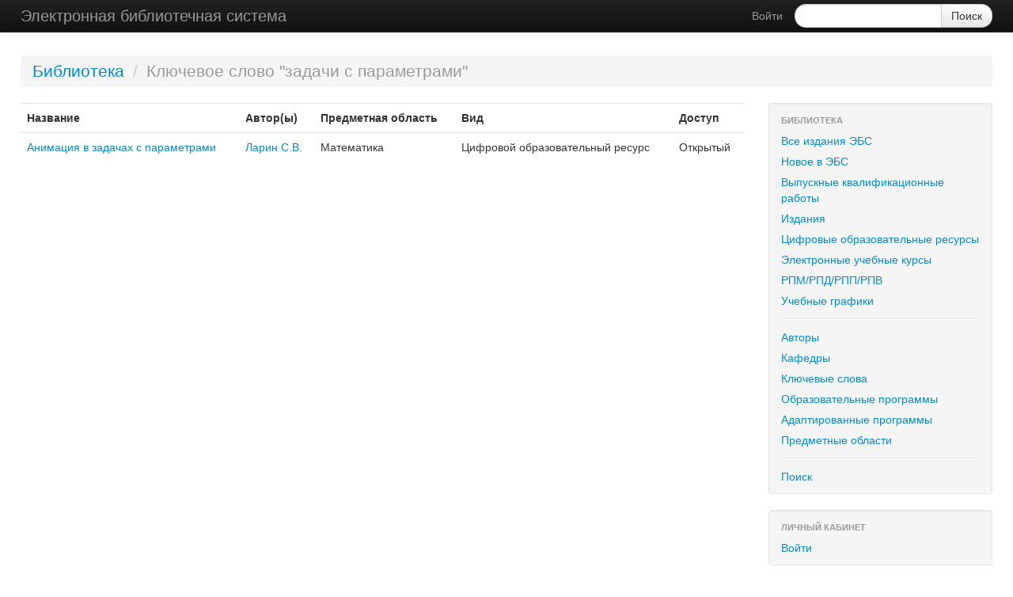

--- FILE ---
content_type: text/html; charset=UTF-8
request_url: https://elib.kspu.ru/keyword/%D0%B7%D0%B0%D0%B4%D0%B0%D1%87%D0%B8%20%D1%81%20%D0%BF%D0%B0%D1%80%D0%B0%D0%BC%D0%B5%D1%82%D1%80%D0%B0%D0%BC%D0%B8
body_size: 2164
content:
<!DOCTYPE html>
<html>
    <head>
        <meta charset="UTF-8" />
        <title>Электронная библиотечная система</title>
                <link href="/css/bc9da0f.css" type="text/css" rel="stylesheet" media="screen" />
    
    <script type="text/javascript" src="/bundles/kspulibrarycore/js/jwplayer.js"></script>
        <link rel="icon" type="image/x-icon" href="/favicon.ico" />
    </head>
    <body>
                    <div class="navbar navbar-inverse navbar-fixed-top navbar-static-top">
            <div class="navbar-inner">
                <div class="container">
                    <a class="btn btn-navbar" data-toggle="collapse" data-target=".nav-collapse">
                        <span class="icon-bar"></span>
                        <span class="icon-bar"></span>
                        <span class="icon-bar"></span>
                    </a>
                    <a class="brand" href="/">Электронная библиотечная система</a>
                    <div class="nav-collapse">
                                                                            
                                                                                                    <form class="navbar-form pull-right form-search" action="/keyword/%D0%B7%D0%B0%D0%B4%D0%B0%D1%87%D0%B8%20%D1%81%20%D0%BF%D0%B0%D1%80%D0%B0%D0%BC%D0%B5%D1%82%D1%80%D0%B0%D0%BC%D0%B8">
                            <div class="input-append">
                                <input type="text" class="span2 search-query" name="q" />
                                <input class="btn" type="submit" value="Поиск"/>
                            </div>
                        </form>
                                                    <ul class="nav pull-right">
                                <li><a href="/login">Войти</a></li>
                            </ul>
                                            </div>
                </div>
            </div>
        </div>
    
    <div class="container-fluid">
        <div class="row-fluid">
                <div class="header-breadcrumbs">
        <ul class="breadcrumb">
                                                <li><a href="/">Библиотека</a> <span class="divider">/</span></li>
                                                                <li class="active">Ключевое слово &quot;задачи с параметрами&quot;</li>
                                                        </ul>
    </div>
        </div>
        <div class="row-fluid">
            <div class="span9">
                
                                        
                                        <table class="table">
            <tr>
                <th>Название</th>
                <th>Автор(ы)</th>
                <th>Предметная область</th>
                <th>Вид</th>
                <th>Доступ</th>
            </tr>
                                        <tr>
                
                <td><a href="/document/65188" >Анимация в задачах с параметрами</a></td>
                <td>
                                            <a href="/author-1700?keyword=%D0%B7%D0%B0%D0%B4%D0%B0%D1%87%D0%B8+%D1%81+%D0%BF%D0%B0%D1%80%D0%B0%D0%BC%D0%B5%D1%82%D1%80%D0%B0%D0%BC%D0%B8">Ларин С.В.</a>                                    </td>
                <td>Математика</td>
                <td>Цифровой образовательный ресурс</td>
                <td>Открытый</td>
            </tr>
                    </table>
    
    
                                        
                            </div>
            <div class="span3">
                        
            <div class="well" style="padding: 8px 0">
            <ul class="nav nav-list">
                                    <li class="nav-header">Библиотека</li>
                
                                                                                <li>
                            <a href="/keyword/%D0%B7%D0%B0%D0%B4%D0%B0%D1%87%D0%B8%20%D1%81%20%D0%BF%D0%B0%D1%80%D0%B0%D0%BC%D0%B5%D1%82%D1%80%D0%B0%D0%BC%D0%B8">Все издания ЭБС</a>
                        </li>
                                                                                                    <li>
                            <a href="/recent">Новое в ЭБС</a>
                        </li>
                                                                                                    <li>
                            <a href="/keyword/%D0%B7%D0%B0%D0%B4%D0%B0%D1%87%D0%B8%20%D1%81%20%D0%BF%D0%B0%D1%80%D0%B0%D0%BC%D0%B5%D1%82%D1%80%D0%B0%D0%BC%D0%B8/graduation-work">Выпускные квалификационные работы</a>
                        </li>
                                                                                                    <li>
                            <a href="/keyword/%D0%B7%D0%B0%D0%B4%D0%B0%D1%87%D0%B8%20%D1%81%20%D0%BF%D0%B0%D1%80%D0%B0%D0%BC%D0%B5%D1%82%D1%80%D0%B0%D0%BC%D0%B8/book">Издания</a>
                        </li>
                                                                                                    <li>
                            <a href="/keyword/%D0%B7%D0%B0%D0%B4%D0%B0%D1%87%D0%B8%20%D1%81%20%D0%BF%D0%B0%D1%80%D0%B0%D0%BC%D0%B5%D1%82%D1%80%D0%B0%D0%BC%D0%B8/course">Цифровые образовательные ресурсы</a>
                        </li>
                                                                                                    <li>
                            <a href="/keyword/%D0%B7%D0%B0%D0%B4%D0%B0%D1%87%D0%B8%20%D1%81%20%D0%BF%D0%B0%D1%80%D0%B0%D0%BC%D0%B5%D1%82%D1%80%D0%B0%D0%BC%D0%B8/moodle">Электронные учебные курсы</a>
                        </li>
                                                                                                    <li>
                            <a href="/keyword/%D0%B7%D0%B0%D0%B4%D0%B0%D1%87%D0%B8%20%D1%81%20%D0%BF%D0%B0%D1%80%D0%B0%D0%BC%D0%B5%D1%82%D1%80%D0%B0%D0%BC%D0%B8/online-course">РПМ/РПД/РПП/РПВ</a>
                        </li>
                                                                                                    <li>
                            <a href="/keyword/%D0%B7%D0%B0%D0%B4%D0%B0%D1%87%D0%B8%20%D1%81%20%D0%BF%D0%B0%D1%80%D0%B0%D0%BC%D0%B5%D1%82%D1%80%D0%B0%D0%BC%D0%B8/study-schedule">Учебные графики</a>
                        </li>
                                                                                                                                <li class="divider"></li>
                                                                                                                            <li>
                            <a href="/authors">Авторы</a>
                        </li>
                                                                                                    <li>
                            <a href="/chairs">Кафедры</a>
                        </li>
                                                                                                    <li>
                            <a href="/keyword">Ключевые слова</a>
                        </li>
                                                                                                    <li>
                            <a href="/assignment">Образовательные программы</a>
                        </li>
                                                                                                    <li>
                            <a href="/assignment-adapted">Адаптированные программы</a>
                        </li>
                                                                                                    <li>
                            <a href="/discipline">Предметные области</a>
                        </li>
                                                                                                                                <li class="divider"></li>
                                                                                                                            <li>
                            <a href="/search">Поиск</a>
                        </li>
                                                </ul>
        </div>
    


    
    <div class="well" style="padding-top: 8px; padding-right: 0px; padding-bottom: 8px; padding-left: 0px;">
        <ul class="nav nav-list">
            <li class="nav-header">ЛИЧНЫЙ КАБИНЕТ</li>
                            <li><a href="/login">Войти</a></li>
                    </ul>
    </div>

        
            <div class="well" style="padding: 8px 0">
            <ul class="nav nav-list">
                                    <li class="nav-header">Ссылки</li>
                
                                                                                <li>
                            <a href="http://kspu.ru">Сайт университета</a>
                        </li>
                                                                                                    <li>
                            <a href="http://elib.kspu.ru/document/57063">Указатель изданий в ЭБС</a>
                        </li>
                                                </ul>
        </div>
    


        <div class="well" style="padding:8px 0">
        <ul class="nav nav-list">
            <li class="nav-header">Статистика за 2025 год</li>
            <li>Число просмотров<span style="float:right;padding-right: 20px">4913440</span>
            </li>
            <li>Число скачиваний<span
                        style="float:right;padding-right: 20px">9181213</span></li>
            <li class="nav-header">Общая статистика</li>
            <li>Число просмотров<span style="float:right;padding-right: 20px">21540537</span>
            </li>
            <li>Число скачиваний<span
                        style="float:right;padding-right: 20px">32748779</span></li>
        </ul>

    </div>
            </div>
        </div>
    </div>

                        <script type="text/javascript" src="/js/06a3882.js"></script>
    


        </body>
</html>
